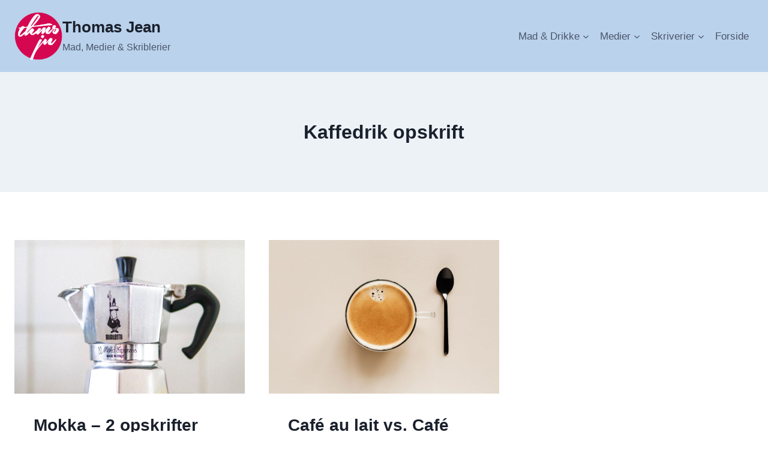

--- FILE ---
content_type: application/javascript
request_url: https://thomasjean.dk/wp-content/plugins/ai-kryds-og-bolle/js/game.js?ver=6.9
body_size: 1783
content:
document.addEventListener("DOMContentLoaded", () => {
    const board = document.getElementById("akb-board");
    const cells = board.querySelectorAll("td[data-cell]");
    const status = document.getElementById("akb-status");
    const scoreBoard = document.getElementById("akb-scoreboard");
    const resetBtn = document.getElementById("akb-reset-score");
    const playAgainBtn = document.getElementById("akb-play-again");
    const playerInfo = document.getElementById("akb-player-info");
    const modeSelect = document.getElementById("akb-mode-select");
    const aiDifficulty = document.getElementById("akb-ai-difficulty");
    const aiButtons = aiDifficulty.querySelectorAll("button");
    const backBtn = document.getElementById("akb-back");
    const wrapper = document.getElementById("akb-wrapper");

    let mode = "";
    let aiLevel = "";
    let player = "X";
    let boardState = Array(9).fill(null);
    let active = true;
    let scores = JSON.parse(localStorage.getItem("akb_scores")) || { X: 0, O: 0 };

    let startPlayer = akbOptions.startPlayer || "X";
    let previousWinner = localStorage.getItem("akb_winner") || "X";
    let shiftToggle = localStorage.getItem("akb_shift") || "X";

    function renderScore() {
        scoreBoard.style.display = "block";
        resetBtn.style.display = "block";
        playAgainBtn.style.display = "inline-block";
        scoreBoard.innerHTML = `Player X: ${scores.X} vs. Player O: ${scores.O}`;
        playerInfo.textContent = mode === "2player" ? "Player X = Player 1 / Player O = Player 2" : "Player X = You / Player O = AI";
    }

    function updateStatus(text) {
        status.textContent = text;
    }

    function resetGame() {
        boardState = Array(9).fill(null);
        active = true;
        cells.forEach(c => {
            c.textContent = "";
            c.classList.remove("win");
        });

        if (startPlayer === "X" || startPlayer === "O") {
            player = startPlayer;
        } else if (startPlayer === "random") {
            player = Math.random() < 0.5 ? "X" : "O";
        } else if (startPlayer === "shift") {
            player = shiftToggle === "X" ? "O" : "X";
            localStorage.setItem("akb_shift", player);
        } else if (startPlayer === "winner") {
            player = previousWinner;
        } else {
            player = "X";
        }

        updateStatus(`Tur: ${player}`);
        if (mode === "ai" && player === "O") aiMove();
    }

    function declareWinner(winner) {
        updateStatus(winner === "Draw" ? "Uafgjort!" : `${winner} har vundet!`);
        active = false;
        if (winner === "X" || winner === "O") {
            scores[winner]++;
            localStorage.setItem("akb_winner", winner);
        }
        localStorage.setItem("akb_scores", JSON.stringify(scores));
        renderScore();
    }

    function checkWinner() {
        const combos = [[0,1,2],[3,4,5],[6,7,8],[0,3,6],[1,4,7],[2,5,8],[0,4,8],[2,4,6]];
        for (const [a,b,c] of combos) {
            if (boardState[a] && boardState[a] === boardState[b] && boardState[a] === boardState[c]) {
                cells[a].classList.add("win");
                cells[b].classList.add("win");
                cells[c].classList.add("win");
                return boardState[a];
            }
        }
        return boardState.every(Boolean) ? "Draw" : null;
    }

    function aiMove() {
        if (!active) return;

        let move;

        if (aiLevel === "easy") {
            let empty = boardState.map((val, idx) => val === null ? idx : null).filter(v => v !== null);
            move = empty[Math.floor(Math.random() * empty.length)];
        } else if (aiLevel === "medium") {
            move = getRuleBasedMove();
        } else if (aiLevel === "hard") {
            move = getBestMove(boardState);
        }

        if (move != null) {
            boardState[move] = "O";
            cells[move].textContent = "O";
            const result = checkWinner();
            if (result) {
                declareWinner(result);
            } else {
                player = "X";
                updateStatus(`Tur: ${player}`);
            }
        }
    }

    function getRuleBasedMove() {
        const combos = [[0,1,2],[3,4,5],[6,7,8],[0,3,6],[1,4,7],[2,5,8],[0,4,8],[2,4,6]];

        for (let [a,b,c] of combos) {
            const values = [boardState[a], boardState[b], boardState[c]];
            if (values.filter(v => v === "O").length === 2 && values.includes(null)) {
                return [a,b,c][values.indexOf(null)];
            }
        }
        for (let [a,b,c] of combos) {
            const values = [boardState[a], boardState[b], boardState[c]];
            if (values.filter(v => v === "X").length === 2 && values.includes(null)) {
                return [a,b,c][values.indexOf(null)];
            }
        }
        if (boardState[4] === null) return 4;
        const corners = [0,2,6,8];
        for (let i of corners) if (boardState[i] === null) return i;
        const sides = [1,3,5,7];
        for (let i of sides) if (boardState[i] === null) return i;
        return null;
    }

    function getBestMove(board) {
        let bestScore = -Infinity;
        let move = null;
        for (let i = 0; i < 9; i++) {
            if (board[i] === null) {
                board[i] = "O";
                let score = minimax(board, 0, false);
                board[i] = null;
                if (score > bestScore) {
                    bestScore = score;
                    move = i;
                }
            }
        }
        return move;
    }

    function minimax(board, depth, isMaximizing) {
        const result = checkMinimaxWinner(board);
        if (result !== null) {
            const scores = { X: -1, O: 1, Draw: 0 };
            return scores[result];
        }

        if (isMaximizing) {
            let best = -Infinity;
            for (let i = 0; i < 9; i++) {
                if (board[i] === null) {
                    board[i] = "O";
                    let score = minimax(board, depth + 1, false);
                    board[i] = null;
                    best = Math.max(score, best);
                }
            }
            return best;
        } else {
            let best = Infinity;
            for (let i = 0; i < 9; i++) {
                if (board[i] === null) {
                    board[i] = "X";
                    let score = minimax(board, depth + 1, true);
                    board[i] = null;
                    best = Math.min(score, best);
                }
            }
            return best;
        }
    }

    function checkMinimaxWinner(board) {
        const combos = [[0,1,2],[3,4,5],[6,7,8],[0,3,6],[1,4,7],[2,5,8],[0,4,8],[2,4,6]];
        for (const [i, j, k] of combos) {
            if (board[i] && board[i] === board[j] && board[i] === board[k]) {
                return board[i];
            }
        }
        return board.every(Boolean) ? "Draw" : null;
    }

    cells.forEach(cell => {
        cell.addEventListener("click", () => {
            const idx = +cell.dataset.cell;
            if (!boardState[idx] && active && (mode === "2player" || player === "X")) {
                boardState[idx] = player;
                cell.textContent = player;
                const result = checkWinner();
                if (result) {
                    declareWinner(result);
                } else {
                    player = player === "X" ? "O" : "X";
                    updateStatus(`Tur: ${player}`);
                    if (mode === "ai" && player === "O") {
                        setTimeout(aiMove, 500);
                    }
                }
            }
        });
    });

    resetBtn.addEventListener("click", () => {
        scores = { X: 0, O: 0 };
        localStorage.removeItem("akb_scores");
        renderScore();
    });

    playAgainBtn.addEventListener("click", () => {
        resetGame();
    });

    backBtn.addEventListener("click", () => {
        wrapper.style.display = "none";
        modeSelect.style.display = "block";
        boardState = Array(9).fill(null);
        active = true;
        cells.forEach(c => {
            c.textContent = "";
            c.classList.remove("win");
        });
    });


    document.querySelector('[data-mode="2player"]').addEventListener("click", () => {
        wrapper.style.display = "block";
        mode = "2player";
        modeSelect.style.display = "none";
        board.style.display = "table";
        aiDifficulty.style.display = "none";
        backBtn.style.display = "inline-block";
        resetGame();
        renderScore();
    });

    document.querySelector('[data-mode="ai"]').addEventListener("click", () => {
        wrapper.style.display = "block";
        aiDifficulty.style.display = "block";
    });

    aiButtons.forEach(btn => {
        btn.addEventListener("click", () => {
            mode = "ai";
            aiLevel = btn.dataset.difficulty;
            modeSelect.style.display = "none";
            aiDifficulty.style.display = "none";
            board.style.display = "table";
            backBtn.style.display = "inline-block";
            resetGame();
            renderScore();
        });
    });
});
